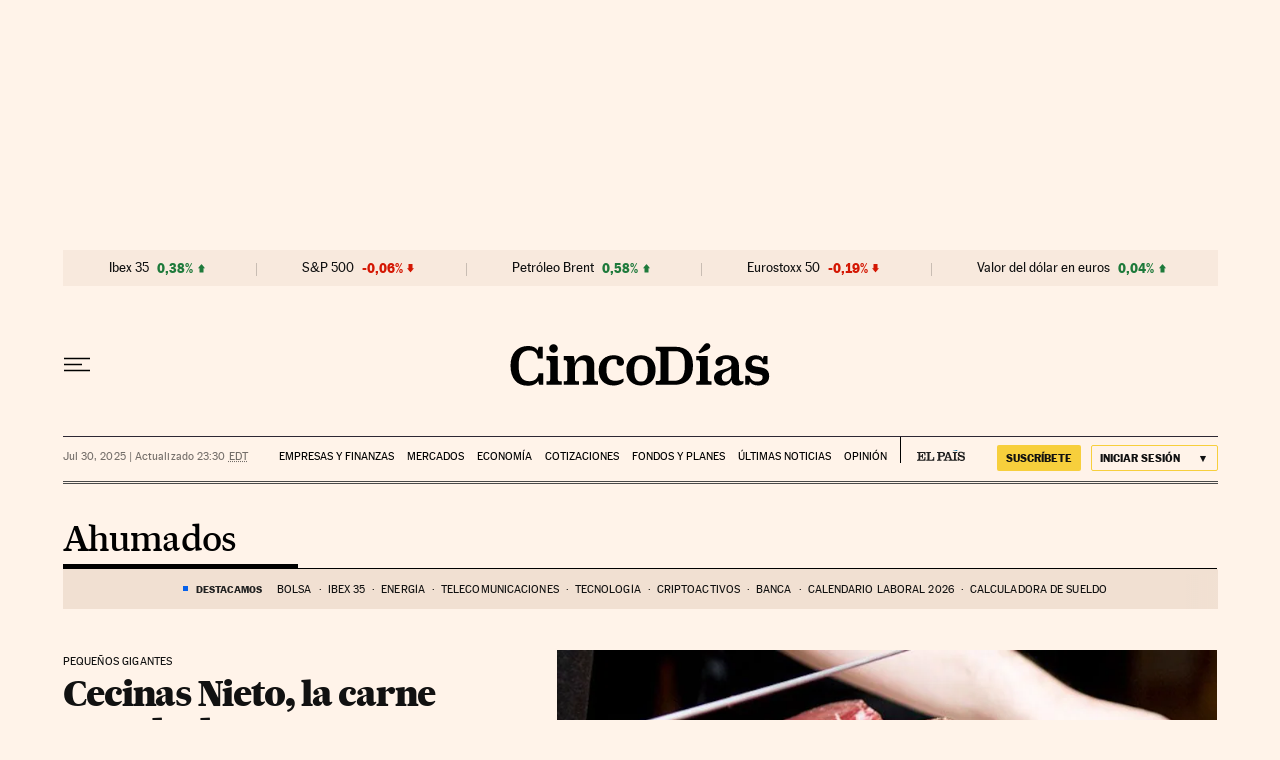

--- FILE ---
content_type: application/javascript; charset=utf-8
request_url: https://fundingchoicesmessages.google.com/f/AGSKWxVUYqhNtdYvwJwgmU2gb7ReVgqpk8aonnSehBaVCl3yT04y3eQ01xV5mTcIMUFMQ-qaJUW5ef_QWQ2UBcv4rZMEw2MtCeKuLwVGpiRigPtTg9l5a4_DpgI5Zeiljc5NOKR0M2P9q804t_VC5wi-4jtGPOgFAxS-mAgnxMuJZwNSB42WJ4zk11VWnutc/_.th/ads//advertisements?.shortcuts.search./ads/ads./addatasandbox?
body_size: -1289
content:
window['db417bb7-59d3-4fa9-9e5e-43e606edae95'] = true;

--- FILE ---
content_type: application/javascript; charset=utf-8
request_url: https://fundingchoicesmessages.google.com/f/AGSKWxXOyE_bxmpHXtVntP_v_2jmul1tCEToJYz-29plGkdi0Oco_x_4gNeM8eAhqGBEIG2Cm0Ars7DqF1Yokg6qSniyyh35oeGRP014cVPPgEOL-1HZStPtKg1JoLFnVMi3N3JAiKg=?fccs=W251bGwsbnVsbCxudWxsLG51bGwsbnVsbCxudWxsLFsxNzY4NzE0NDg4LDUyMTAwMDAwMF0sbnVsbCxudWxsLG51bGwsW251bGwsWzcsNl0sbnVsbCxudWxsLG51bGwsbnVsbCxudWxsLG51bGwsbnVsbCxudWxsLG51bGwsM10sImh0dHBzOi8vY2luY29kaWFzLmVscGFpcy5jb20vbm90aWNpYXMvYWh1bWFkb3MvIixudWxsLFtbOCwiTTlsa3pVYVpEc2ciXSxbOSwiZW4tVVMiXSxbMTYsIlsxLDEsMV0iXSxbMTksIjIiXSxbMTcsIlswXSJdLFsyNCwiIl0sWzI5LCJmYWxzZSJdXV0
body_size: 100
content:
if (typeof __googlefc.fcKernelManager.run === 'function') {"use strict";this.default_ContributorServingResponseClientJs=this.default_ContributorServingResponseClientJs||{};(function(_){var window=this;
try{
var np=function(a){this.A=_.t(a)};_.u(np,_.J);var op=function(a){this.A=_.t(a)};_.u(op,_.J);op.prototype.getWhitelistStatus=function(){return _.F(this,2)};var pp=function(a){this.A=_.t(a)};_.u(pp,_.J);var qp=_.Zc(pp),rp=function(a,b,c){this.B=a;this.j=_.A(b,np,1);this.l=_.A(b,_.Nk,3);this.F=_.A(b,op,4);a=this.B.location.hostname;this.D=_.Dg(this.j,2)&&_.O(this.j,2)!==""?_.O(this.j,2):a;a=new _.Og(_.Ok(this.l));this.C=new _.bh(_.q.document,this.D,a);this.console=null;this.o=new _.jp(this.B,c,a)};
rp.prototype.run=function(){if(_.O(this.j,3)){var a=this.C,b=_.O(this.j,3),c=_.dh(a),d=new _.Ug;b=_.fg(d,1,b);c=_.C(c,1,b);_.hh(a,c)}else _.eh(this.C,"FCNEC");_.lp(this.o,_.A(this.l,_.Ae,1),this.l.getDefaultConsentRevocationText(),this.l.getDefaultConsentRevocationCloseText(),this.l.getDefaultConsentRevocationAttestationText(),this.D);_.mp(this.o,_.F(this.F,1),this.F.getWhitelistStatus());var e;a=(e=this.B.googlefc)==null?void 0:e.__executeManualDeployment;a!==void 0&&typeof a==="function"&&_.Qo(this.o.G,
"manualDeploymentApi")};var sp=function(){};sp.prototype.run=function(a,b,c){var d;return _.v(function(e){d=qp(b);(new rp(a,d,c)).run();return e.return({})})};_.Rk(7,new sp);
}catch(e){_._DumpException(e)}
}).call(this,this.default_ContributorServingResponseClientJs);
// Google Inc.

//# sourceURL=/_/mss/boq-content-ads-contributor/_/js/k=boq-content-ads-contributor.ContributorServingResponseClientJs.en_US.M9lkzUaZDsg.es5.O/d=1/exm=ad_blocking_detection_executable,kernel_loader,loader_js_executable/ed=1/rs=AJlcJMzanTQvnnVdXXtZinnKRQ21NfsPog/m=cookie_refresh_executable
__googlefc.fcKernelManager.run('\x5b\x5b\x5b7,\x22\x5b\x5bnull,\\\x22elpais.com\\\x22,\\\x22AKsRol-iLJ_UIzccSXoWLDyLdRzAnJOA53OmU7hLQS9JotEcB4S700Eyktw5LpVjboO_5wmnk9ikBt5xUbPotS6XbOfrOj0mT4jDgx8krxwuSW0jPzq2iRj9i-PpwKJ2Z_NHQzIhP5mRwGsdJeBb2TdwU8MXpk6sfw\\\\u003d\\\\u003d\\\x22\x5d,null,\x5b\x5bnull,null,null,\\\x22https:\/\/fundingchoicesmessages.google.com\/f\/AGSKWxWEMAor7Hgn6XkqRAqVZZBoIa5y6bD2tZWE5yAmggE-eF8pDcBbbF9xQne3-KmqQNvFoIuE4Kkbx8NbogTIik-4_79D4JhOSZ3Qr1aZ8Ol0PwbzeAN0DjlMkxK5N6I4trLYl1I\\\\u003d\\\x22\x5d,null,null,\x5bnull,null,null,\\\x22https:\/\/fundingchoicesmessages.google.com\/el\/AGSKWxWS0HQ8EI5fPJvUTjRRHm9TUgLZucgXQedjk-oldJYQfWgoZsytZudIsHSIy2g2leJrhyKez6iVDMb2b12CSAn7tqLF6y9kF8KpUHQ4Wl4TvM1aj7um6qu-s5H89N059bV8Nss\\\\u003d\\\x22\x5d,null,\x5bnull,\x5b7,6\x5d,null,null,null,null,null,null,null,null,null,3\x5d\x5d,\x5b2,1\x5d\x5d\x22\x5d\x5d,\x5bnull,null,null,\x22https:\/\/fundingchoicesmessages.google.com\/f\/AGSKWxVg7IG3vo2HZxOfunZQuM7fGdSJI2cTF78z-_Hs6-064oqiaAfkIA5Xd98z7---tr9L1h8ReM5AJB1rPAy7Z0NOOJ0eFnofU_Gbp-d_Ovnh3E_7GDZSeapvlSBMcqnXLATgkbk\\u003d\x22\x5d\x5d');}